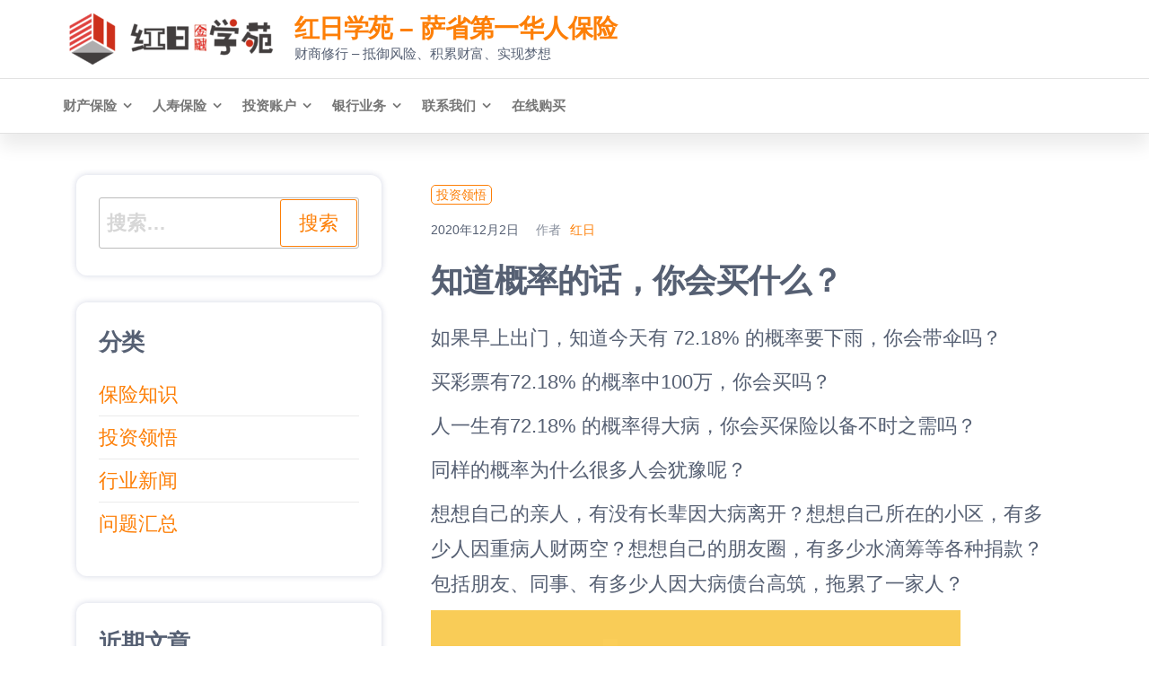

--- FILE ---
content_type: text/html; charset=UTF-8
request_url: https://www.dasedu.com/1900.html
body_size: 19209
content:
<!DOCTYPE html>
<html dir="ltr" lang="zh-Hans" prefix="og: https://ogp.me/ns#">
    <head>
        <meta charset="UTF-8">
        <meta name="viewport" content="width=device-width, initial-scale=1">
        <link rel="profile" href="http://gmpg.org/xfn/11">
        <title>知道概率的话，你会买什么？ | 红日学苑 - 萨省第一华人保险</title>
	<style>img:is([sizes="auto" i], [sizes^="auto," i]) { contain-intrinsic-size: 3000px 1500px }</style>
	
		<!-- All in One SEO 4.9.3 - aioseo.com -->
	<meta name="robots" content="max-image-preview:large" />
	<meta name="author" content="红日"/>
	<link rel="canonical" href="https://www.dasedu.com/1900.html" />
	<meta name="generator" content="All in One SEO (AIOSEO) 4.9.3" />
		<meta property="og:locale" content="zh_CN" />
		<meta property="og:site_name" content="红日学苑 - 萨省第一华人保险 | 财商修行 - 抵御风险、积累财富、实现梦想" />
		<meta property="og:type" content="article" />
		<meta property="og:title" content="知道概率的话，你会买什么？ | 红日学苑 - 萨省第一华人保险" />
		<meta property="og:url" content="https://www.dasedu.com/1900.html" />
		<meta property="og:image" content="https://www.dasedu.com/wp-content/uploads/2021/04/cropped-红日学苑-1.png" />
		<meta property="og:image:secure_url" content="https://www.dasedu.com/wp-content/uploads/2021/04/cropped-红日学苑-1.png" />
		<meta property="article:published_time" content="2020-12-02T02:19:00+00:00" />
		<meta property="article:modified_time" content="2020-11-28T02:24:56+00:00" />
		<meta name="twitter:card" content="summary" />
		<meta name="twitter:title" content="知道概率的话，你会买什么？ | 红日学苑 - 萨省第一华人保险" />
		<meta name="twitter:image" content="https://www.dasedu.com/wp-content/uploads/2021/04/cropped-红日学苑-1.png" />
		<script type="application/ld+json" class="aioseo-schema">
			{"@context":"https:\/\/schema.org","@graph":[{"@type":"Article","@id":"https:\/\/www.dasedu.com\/1900.html#article","name":"\u77e5\u9053\u6982\u7387\u7684\u8bdd\uff0c\u4f60\u4f1a\u4e70\u4ec0\u4e48\uff1f | \u7ea2\u65e5\u5b66\u82d1 - \u8428\u7701\u7b2c\u4e00\u534e\u4eba\u4fdd\u9669","headline":"\u77e5\u9053\u6982\u7387\u7684\u8bdd\uff0c\u4f60\u4f1a\u4e70\u4ec0\u4e48\uff1f","author":{"@id":"https:\/\/www.dasedu.com\/author\/administrator#author"},"publisher":{"@id":"https:\/\/www.dasedu.com\/#organization"},"image":{"@type":"ImageObject","url":"https:\/\/www.dasedu.com\/wp-content\/uploads\/2020\/11\/Critical-illness-insurance.jpg","@id":"https:\/\/www.dasedu.com\/1900.html\/#articleImage","width":590,"height":880},"datePublished":"2020-12-02T10:19:00+08:00","dateModified":"2020-11-28T10:24:56+08:00","inLanguage":"zh-CN","mainEntityOfPage":{"@id":"https:\/\/www.dasedu.com\/1900.html#webpage"},"isPartOf":{"@id":"https:\/\/www.dasedu.com\/1900.html#webpage"},"articleSection":"\u6295\u8d44\u9886\u609f"},{"@type":"BreadcrumbList","@id":"https:\/\/www.dasedu.com\/1900.html#breadcrumblist","itemListElement":[{"@type":"ListItem","@id":"https:\/\/www.dasedu.com#listItem","position":1,"name":"\u4e3b\u9801","item":"https:\/\/www.dasedu.com","nextItem":{"@type":"ListItem","@id":"https:\/\/www.dasedu.com\/category\/invest#listItem","name":"\u6295\u8d44\u9886\u609f"}},{"@type":"ListItem","@id":"https:\/\/www.dasedu.com\/category\/invest#listItem","position":2,"name":"\u6295\u8d44\u9886\u609f","item":"https:\/\/www.dasedu.com\/category\/invest","nextItem":{"@type":"ListItem","@id":"https:\/\/www.dasedu.com\/1900.html#listItem","name":"\u77e5\u9053\u6982\u7387\u7684\u8bdd\uff0c\u4f60\u4f1a\u4e70\u4ec0\u4e48\uff1f"},"previousItem":{"@type":"ListItem","@id":"https:\/\/www.dasedu.com#listItem","name":"\u4e3b\u9801"}},{"@type":"ListItem","@id":"https:\/\/www.dasedu.com\/1900.html#listItem","position":3,"name":"\u77e5\u9053\u6982\u7387\u7684\u8bdd\uff0c\u4f60\u4f1a\u4e70\u4ec0\u4e48\uff1f","previousItem":{"@type":"ListItem","@id":"https:\/\/www.dasedu.com\/category\/invest#listItem","name":"\u6295\u8d44\u9886\u609f"}}]},{"@type":"Organization","@id":"https:\/\/www.dasedu.com\/#organization","name":"\u7ea2\u65e5\u5b66\u82d1 - \u8428\u7701\u7b2c\u4e00\u534e\u4eba\u4fdd\u9669","description":"\u8d22\u5546\u4fee\u884c - \u62b5\u5fa1\u98ce\u9669\u3001\u79ef\u7d2f\u8d22\u5bcc\u3001\u5b9e\u73b0\u68a6\u60f3","url":"https:\/\/www.dasedu.com\/","logo":{"@type":"ImageObject","url":"https:\/\/www.dasedu.com\/wp-content\/uploads\/2021\/04\/cropped-\u7ea2\u65e5\u5b66\u82d1-1.png","@id":"https:\/\/www.dasedu.com\/1900.html\/#organizationLogo","width":248,"height":57},"image":{"@id":"https:\/\/www.dasedu.com\/1900.html\/#organizationLogo"}},{"@type":"Person","@id":"https:\/\/www.dasedu.com\/author\/administrator#author","url":"https:\/\/www.dasedu.com\/author\/administrator","name":"\u7ea2\u65e5","image":{"@type":"ImageObject","@id":"https:\/\/www.dasedu.com\/1900.html#authorImage","url":"https:\/\/secure.gravatar.com\/avatar\/1fcc767a5279c47a099c819300c88d4b9d6a2801585da559476f770d227f6d60?s=96&d=mm&r=g","width":96,"height":96,"caption":"\u7ea2\u65e5"}},{"@type":"WebPage","@id":"https:\/\/www.dasedu.com\/1900.html#webpage","url":"https:\/\/www.dasedu.com\/1900.html","name":"\u77e5\u9053\u6982\u7387\u7684\u8bdd\uff0c\u4f60\u4f1a\u4e70\u4ec0\u4e48\uff1f | \u7ea2\u65e5\u5b66\u82d1 - \u8428\u7701\u7b2c\u4e00\u534e\u4eba\u4fdd\u9669","inLanguage":"zh-CN","isPartOf":{"@id":"https:\/\/www.dasedu.com\/#website"},"breadcrumb":{"@id":"https:\/\/www.dasedu.com\/1900.html#breadcrumblist"},"author":{"@id":"https:\/\/www.dasedu.com\/author\/administrator#author"},"creator":{"@id":"https:\/\/www.dasedu.com\/author\/administrator#author"},"datePublished":"2020-12-02T10:19:00+08:00","dateModified":"2020-11-28T10:24:56+08:00"},{"@type":"WebSite","@id":"https:\/\/www.dasedu.com\/#website","url":"https:\/\/www.dasedu.com\/","name":"\u7ea2\u65e5\u5b66\u82d1 - \u8428\u7701\u7b2c\u4e00\u534e\u4eba\u4fdd\u9669","description":"\u8d22\u5546\u4fee\u884c - \u62b5\u5fa1\u98ce\u9669\u3001\u79ef\u7d2f\u8d22\u5bcc\u3001\u5b9e\u73b0\u68a6\u60f3","inLanguage":"zh-CN","publisher":{"@id":"https:\/\/www.dasedu.com\/#organization"}}]}
		</script>
		<!-- All in One SEO -->

<link rel='dns-prefetch' href='//www.googletagmanager.com' />
<link rel="alternate" type="application/rss+xml" title="红日学苑 - 萨省第一华人保险 &raquo; Feed" href="https://www.dasedu.com/feed" />
<link rel="alternate" type="application/rss+xml" title="红日学苑 - 萨省第一华人保险 &raquo; 评论 Feed" href="https://www.dasedu.com/comments/feed" />
<link rel="alternate" type="application/rss+xml" title="红日学苑 - 萨省第一华人保险 &raquo; 知道概率的话，你会买什么？ 评论 Feed" href="https://www.dasedu.com/1900.html/feed" />
<script type="text/javascript">
/* <![CDATA[ */
window._wpemojiSettings = {"baseUrl":"https:\/\/s.w.org\/images\/core\/emoji\/16.0.1\/72x72\/","ext":".png","svgUrl":"https:\/\/s.w.org\/images\/core\/emoji\/16.0.1\/svg\/","svgExt":".svg","source":{"concatemoji":"https:\/\/www.dasedu.com\/wp-includes\/js\/wp-emoji-release.min.js?ver=6.8.3"}};
/*! This file is auto-generated */
!function(s,n){var o,i,e;function c(e){try{var t={supportTests:e,timestamp:(new Date).valueOf()};sessionStorage.setItem(o,JSON.stringify(t))}catch(e){}}function p(e,t,n){e.clearRect(0,0,e.canvas.width,e.canvas.height),e.fillText(t,0,0);var t=new Uint32Array(e.getImageData(0,0,e.canvas.width,e.canvas.height).data),a=(e.clearRect(0,0,e.canvas.width,e.canvas.height),e.fillText(n,0,0),new Uint32Array(e.getImageData(0,0,e.canvas.width,e.canvas.height).data));return t.every(function(e,t){return e===a[t]})}function u(e,t){e.clearRect(0,0,e.canvas.width,e.canvas.height),e.fillText(t,0,0);for(var n=e.getImageData(16,16,1,1),a=0;a<n.data.length;a++)if(0!==n.data[a])return!1;return!0}function f(e,t,n,a){switch(t){case"flag":return n(e,"\ud83c\udff3\ufe0f\u200d\u26a7\ufe0f","\ud83c\udff3\ufe0f\u200b\u26a7\ufe0f")?!1:!n(e,"\ud83c\udde8\ud83c\uddf6","\ud83c\udde8\u200b\ud83c\uddf6")&&!n(e,"\ud83c\udff4\udb40\udc67\udb40\udc62\udb40\udc65\udb40\udc6e\udb40\udc67\udb40\udc7f","\ud83c\udff4\u200b\udb40\udc67\u200b\udb40\udc62\u200b\udb40\udc65\u200b\udb40\udc6e\u200b\udb40\udc67\u200b\udb40\udc7f");case"emoji":return!a(e,"\ud83e\udedf")}return!1}function g(e,t,n,a){var r="undefined"!=typeof WorkerGlobalScope&&self instanceof WorkerGlobalScope?new OffscreenCanvas(300,150):s.createElement("canvas"),o=r.getContext("2d",{willReadFrequently:!0}),i=(o.textBaseline="top",o.font="600 32px Arial",{});return e.forEach(function(e){i[e]=t(o,e,n,a)}),i}function t(e){var t=s.createElement("script");t.src=e,t.defer=!0,s.head.appendChild(t)}"undefined"!=typeof Promise&&(o="wpEmojiSettingsSupports",i=["flag","emoji"],n.supports={everything:!0,everythingExceptFlag:!0},e=new Promise(function(e){s.addEventListener("DOMContentLoaded",e,{once:!0})}),new Promise(function(t){var n=function(){try{var e=JSON.parse(sessionStorage.getItem(o));if("object"==typeof e&&"number"==typeof e.timestamp&&(new Date).valueOf()<e.timestamp+604800&&"object"==typeof e.supportTests)return e.supportTests}catch(e){}return null}();if(!n){if("undefined"!=typeof Worker&&"undefined"!=typeof OffscreenCanvas&&"undefined"!=typeof URL&&URL.createObjectURL&&"undefined"!=typeof Blob)try{var e="postMessage("+g.toString()+"("+[JSON.stringify(i),f.toString(),p.toString(),u.toString()].join(",")+"));",a=new Blob([e],{type:"text/javascript"}),r=new Worker(URL.createObjectURL(a),{name:"wpTestEmojiSupports"});return void(r.onmessage=function(e){c(n=e.data),r.terminate(),t(n)})}catch(e){}c(n=g(i,f,p,u))}t(n)}).then(function(e){for(var t in e)n.supports[t]=e[t],n.supports.everything=n.supports.everything&&n.supports[t],"flag"!==t&&(n.supports.everythingExceptFlag=n.supports.everythingExceptFlag&&n.supports[t]);n.supports.everythingExceptFlag=n.supports.everythingExceptFlag&&!n.supports.flag,n.DOMReady=!1,n.readyCallback=function(){n.DOMReady=!0}}).then(function(){return e}).then(function(){var e;n.supports.everything||(n.readyCallback(),(e=n.source||{}).concatemoji?t(e.concatemoji):e.wpemoji&&e.twemoji&&(t(e.twemoji),t(e.wpemoji)))}))}((window,document),window._wpemojiSettings);
/* ]]> */
</script>

<style id='wp-emoji-styles-inline-css' type='text/css'>

	img.wp-smiley, img.emoji {
		display: inline !important;
		border: none !important;
		box-shadow: none !important;
		height: 1em !important;
		width: 1em !important;
		margin: 0 0.07em !important;
		vertical-align: -0.1em !important;
		background: none !important;
		padding: 0 !important;
	}
</style>
<link rel='stylesheet' id='wp-block-library-css' href='https://www.dasedu.com/wp-includes/css/dist/block-library/style.min.css?ver=6.8.3' type='text/css' media='all' />
<style id='classic-theme-styles-inline-css' type='text/css'>
/*! This file is auto-generated */
.wp-block-button__link{color:#fff;background-color:#32373c;border-radius:9999px;box-shadow:none;text-decoration:none;padding:calc(.667em + 2px) calc(1.333em + 2px);font-size:1.125em}.wp-block-file__button{background:#32373c;color:#fff;text-decoration:none}
</style>
<link rel='stylesheet' id='aioseo/css/src/vue/standalone/blocks/table-of-contents/global.scss-css' href='https://www.dasedu.com/wp-content/plugins/all-in-one-seo-pack/dist/Lite/assets/css/table-of-contents/global.e90f6d47.css?ver=4.9.3' type='text/css' media='all' />
<style id='global-styles-inline-css' type='text/css'>
:root{--wp--preset--aspect-ratio--square: 1;--wp--preset--aspect-ratio--4-3: 4/3;--wp--preset--aspect-ratio--3-4: 3/4;--wp--preset--aspect-ratio--3-2: 3/2;--wp--preset--aspect-ratio--2-3: 2/3;--wp--preset--aspect-ratio--16-9: 16/9;--wp--preset--aspect-ratio--9-16: 9/16;--wp--preset--color--black: #000000;--wp--preset--color--cyan-bluish-gray: #abb8c3;--wp--preset--color--white: #ffffff;--wp--preset--color--pale-pink: #f78da7;--wp--preset--color--vivid-red: #cf2e2e;--wp--preset--color--luminous-vivid-orange: #ff6900;--wp--preset--color--luminous-vivid-amber: #fcb900;--wp--preset--color--light-green-cyan: #7bdcb5;--wp--preset--color--vivid-green-cyan: #00d084;--wp--preset--color--pale-cyan-blue: #8ed1fc;--wp--preset--color--vivid-cyan-blue: #0693e3;--wp--preset--color--vivid-purple: #9b51e0;--wp--preset--gradient--vivid-cyan-blue-to-vivid-purple: linear-gradient(135deg,rgba(6,147,227,1) 0%,rgb(155,81,224) 100%);--wp--preset--gradient--light-green-cyan-to-vivid-green-cyan: linear-gradient(135deg,rgb(122,220,180) 0%,rgb(0,208,130) 100%);--wp--preset--gradient--luminous-vivid-amber-to-luminous-vivid-orange: linear-gradient(135deg,rgba(252,185,0,1) 0%,rgba(255,105,0,1) 100%);--wp--preset--gradient--luminous-vivid-orange-to-vivid-red: linear-gradient(135deg,rgba(255,105,0,1) 0%,rgb(207,46,46) 100%);--wp--preset--gradient--very-light-gray-to-cyan-bluish-gray: linear-gradient(135deg,rgb(238,238,238) 0%,rgb(169,184,195) 100%);--wp--preset--gradient--cool-to-warm-spectrum: linear-gradient(135deg,rgb(74,234,220) 0%,rgb(151,120,209) 20%,rgb(207,42,186) 40%,rgb(238,44,130) 60%,rgb(251,105,98) 80%,rgb(254,248,76) 100%);--wp--preset--gradient--blush-light-purple: linear-gradient(135deg,rgb(255,206,236) 0%,rgb(152,150,240) 100%);--wp--preset--gradient--blush-bordeaux: linear-gradient(135deg,rgb(254,205,165) 0%,rgb(254,45,45) 50%,rgb(107,0,62) 100%);--wp--preset--gradient--luminous-dusk: linear-gradient(135deg,rgb(255,203,112) 0%,rgb(199,81,192) 50%,rgb(65,88,208) 100%);--wp--preset--gradient--pale-ocean: linear-gradient(135deg,rgb(255,245,203) 0%,rgb(182,227,212) 50%,rgb(51,167,181) 100%);--wp--preset--gradient--electric-grass: linear-gradient(135deg,rgb(202,248,128) 0%,rgb(113,206,126) 100%);--wp--preset--gradient--midnight: linear-gradient(135deg,rgb(2,3,129) 0%,rgb(40,116,252) 100%);--wp--preset--font-size--small: 13px;--wp--preset--font-size--medium: 20px;--wp--preset--font-size--large: 36px;--wp--preset--font-size--x-large: 42px;--wp--preset--spacing--20: 0.44rem;--wp--preset--spacing--30: 0.67rem;--wp--preset--spacing--40: 1rem;--wp--preset--spacing--50: 1.5rem;--wp--preset--spacing--60: 2.25rem;--wp--preset--spacing--70: 3.38rem;--wp--preset--spacing--80: 5.06rem;--wp--preset--shadow--natural: 6px 6px 9px rgba(0, 0, 0, 0.2);--wp--preset--shadow--deep: 12px 12px 50px rgba(0, 0, 0, 0.4);--wp--preset--shadow--sharp: 6px 6px 0px rgba(0, 0, 0, 0.2);--wp--preset--shadow--outlined: 6px 6px 0px -3px rgba(255, 255, 255, 1), 6px 6px rgba(0, 0, 0, 1);--wp--preset--shadow--crisp: 6px 6px 0px rgba(0, 0, 0, 1);}:where(.is-layout-flex){gap: 0.5em;}:where(.is-layout-grid){gap: 0.5em;}body .is-layout-flex{display: flex;}.is-layout-flex{flex-wrap: wrap;align-items: center;}.is-layout-flex > :is(*, div){margin: 0;}body .is-layout-grid{display: grid;}.is-layout-grid > :is(*, div){margin: 0;}:where(.wp-block-columns.is-layout-flex){gap: 2em;}:where(.wp-block-columns.is-layout-grid){gap: 2em;}:where(.wp-block-post-template.is-layout-flex){gap: 1.25em;}:where(.wp-block-post-template.is-layout-grid){gap: 1.25em;}.has-black-color{color: var(--wp--preset--color--black) !important;}.has-cyan-bluish-gray-color{color: var(--wp--preset--color--cyan-bluish-gray) !important;}.has-white-color{color: var(--wp--preset--color--white) !important;}.has-pale-pink-color{color: var(--wp--preset--color--pale-pink) !important;}.has-vivid-red-color{color: var(--wp--preset--color--vivid-red) !important;}.has-luminous-vivid-orange-color{color: var(--wp--preset--color--luminous-vivid-orange) !important;}.has-luminous-vivid-amber-color{color: var(--wp--preset--color--luminous-vivid-amber) !important;}.has-light-green-cyan-color{color: var(--wp--preset--color--light-green-cyan) !important;}.has-vivid-green-cyan-color{color: var(--wp--preset--color--vivid-green-cyan) !important;}.has-pale-cyan-blue-color{color: var(--wp--preset--color--pale-cyan-blue) !important;}.has-vivid-cyan-blue-color{color: var(--wp--preset--color--vivid-cyan-blue) !important;}.has-vivid-purple-color{color: var(--wp--preset--color--vivid-purple) !important;}.has-black-background-color{background-color: var(--wp--preset--color--black) !important;}.has-cyan-bluish-gray-background-color{background-color: var(--wp--preset--color--cyan-bluish-gray) !important;}.has-white-background-color{background-color: var(--wp--preset--color--white) !important;}.has-pale-pink-background-color{background-color: var(--wp--preset--color--pale-pink) !important;}.has-vivid-red-background-color{background-color: var(--wp--preset--color--vivid-red) !important;}.has-luminous-vivid-orange-background-color{background-color: var(--wp--preset--color--luminous-vivid-orange) !important;}.has-luminous-vivid-amber-background-color{background-color: var(--wp--preset--color--luminous-vivid-amber) !important;}.has-light-green-cyan-background-color{background-color: var(--wp--preset--color--light-green-cyan) !important;}.has-vivid-green-cyan-background-color{background-color: var(--wp--preset--color--vivid-green-cyan) !important;}.has-pale-cyan-blue-background-color{background-color: var(--wp--preset--color--pale-cyan-blue) !important;}.has-vivid-cyan-blue-background-color{background-color: var(--wp--preset--color--vivid-cyan-blue) !important;}.has-vivid-purple-background-color{background-color: var(--wp--preset--color--vivid-purple) !important;}.has-black-border-color{border-color: var(--wp--preset--color--black) !important;}.has-cyan-bluish-gray-border-color{border-color: var(--wp--preset--color--cyan-bluish-gray) !important;}.has-white-border-color{border-color: var(--wp--preset--color--white) !important;}.has-pale-pink-border-color{border-color: var(--wp--preset--color--pale-pink) !important;}.has-vivid-red-border-color{border-color: var(--wp--preset--color--vivid-red) !important;}.has-luminous-vivid-orange-border-color{border-color: var(--wp--preset--color--luminous-vivid-orange) !important;}.has-luminous-vivid-amber-border-color{border-color: var(--wp--preset--color--luminous-vivid-amber) !important;}.has-light-green-cyan-border-color{border-color: var(--wp--preset--color--light-green-cyan) !important;}.has-vivid-green-cyan-border-color{border-color: var(--wp--preset--color--vivid-green-cyan) !important;}.has-pale-cyan-blue-border-color{border-color: var(--wp--preset--color--pale-cyan-blue) !important;}.has-vivid-cyan-blue-border-color{border-color: var(--wp--preset--color--vivid-cyan-blue) !important;}.has-vivid-purple-border-color{border-color: var(--wp--preset--color--vivid-purple) !important;}.has-vivid-cyan-blue-to-vivid-purple-gradient-background{background: var(--wp--preset--gradient--vivid-cyan-blue-to-vivid-purple) !important;}.has-light-green-cyan-to-vivid-green-cyan-gradient-background{background: var(--wp--preset--gradient--light-green-cyan-to-vivid-green-cyan) !important;}.has-luminous-vivid-amber-to-luminous-vivid-orange-gradient-background{background: var(--wp--preset--gradient--luminous-vivid-amber-to-luminous-vivid-orange) !important;}.has-luminous-vivid-orange-to-vivid-red-gradient-background{background: var(--wp--preset--gradient--luminous-vivid-orange-to-vivid-red) !important;}.has-very-light-gray-to-cyan-bluish-gray-gradient-background{background: var(--wp--preset--gradient--very-light-gray-to-cyan-bluish-gray) !important;}.has-cool-to-warm-spectrum-gradient-background{background: var(--wp--preset--gradient--cool-to-warm-spectrum) !important;}.has-blush-light-purple-gradient-background{background: var(--wp--preset--gradient--blush-light-purple) !important;}.has-blush-bordeaux-gradient-background{background: var(--wp--preset--gradient--blush-bordeaux) !important;}.has-luminous-dusk-gradient-background{background: var(--wp--preset--gradient--luminous-dusk) !important;}.has-pale-ocean-gradient-background{background: var(--wp--preset--gradient--pale-ocean) !important;}.has-electric-grass-gradient-background{background: var(--wp--preset--gradient--electric-grass) !important;}.has-midnight-gradient-background{background: var(--wp--preset--gradient--midnight) !important;}.has-small-font-size{font-size: var(--wp--preset--font-size--small) !important;}.has-medium-font-size{font-size: var(--wp--preset--font-size--medium) !important;}.has-large-font-size{font-size: var(--wp--preset--font-size--large) !important;}.has-x-large-font-size{font-size: var(--wp--preset--font-size--x-large) !important;}
:where(.wp-block-post-template.is-layout-flex){gap: 1.25em;}:where(.wp-block-post-template.is-layout-grid){gap: 1.25em;}
:where(.wp-block-columns.is-layout-flex){gap: 2em;}:where(.wp-block-columns.is-layout-grid){gap: 2em;}
:root :where(.wp-block-pullquote){font-size: 1.5em;line-height: 1.6;}
</style>
<link rel='stylesheet' id='contact-form-7-css' href='https://www.dasedu.com/wp-content/plugins/contact-form-7/includes/css/styles.css?ver=5.6.3' type='text/css' media='all' />
<link rel='stylesheet' id='popularis-extra-css' href='https://www.dasedu.com/wp-content/plugins/popularis-extra/assets/css/style.css?ver=1.2.0' type='text/css' media='all' />
<link rel='stylesheet' id='bootstrap-css' href='https://www.dasedu.com/wp-content/themes/popularis/assets/css/bootstrap.css?ver=3.3.7' type='text/css' media='all' />
<link rel='stylesheet' id='popularis-stylesheet-css' href='https://www.dasedu.com/wp-content/themes/popularis/style.css?ver=6.8.3' type='text/css' media='all' />
<link rel='stylesheet' id='popularis-business-css' href='https://www.dasedu.com/wp-content/themes/popularis-business/style.css?ver=1.0.3' type='text/css' media='all' />
<link rel='stylesheet' id='mmenu-light-css' href='https://www.dasedu.com/wp-content/themes/popularis/assets/css/mmenu-light.css?ver=1.1' type='text/css' media='all' />
<link rel='stylesheet' id='font-awesome-css' href='https://www.dasedu.com/wp-content/plugins/elementor/assets/lib/font-awesome/css/font-awesome.min.css?ver=4.7.0' type='text/css' media='all' />
<script type="text/javascript" src="https://www.dasedu.com/wp-includes/js/jquery/jquery.min.js?ver=3.7.1" id="jquery-core-js"></script>
<script type="text/javascript" src="https://www.dasedu.com/wp-includes/js/jquery/jquery-migrate.min.js?ver=3.4.1" id="jquery-migrate-js"></script>
<link rel="https://api.w.org/" href="https://www.dasedu.com/wp-json/" /><link rel="alternate" title="JSON" type="application/json" href="https://www.dasedu.com/wp-json/wp/v2/posts/1900" /><link rel="EditURI" type="application/rsd+xml" title="RSD" href="https://www.dasedu.com/xmlrpc.php?rsd" />
<meta name="generator" content="WordPress 6.8.3" />
<link rel='shortlink' href='https://www.dasedu.com/?p=1900' />
<link rel="alternate" title="oEmbed (JSON)" type="application/json+oembed" href="https://www.dasedu.com/wp-json/oembed/1.0/embed?url=https%3A%2F%2Fwww.dasedu.com%2F1900.html" />
<link rel="alternate" title="oEmbed (XML)" type="text/xml+oembed" href="https://www.dasedu.com/wp-json/oembed/1.0/embed?url=https%3A%2F%2Fwww.dasedu.com%2F1900.html&#038;format=xml" />
<meta name="generator" content="Site Kit by Google 1.170.0" /><link rel="pingback" href="https://www.dasedu.com/xmlrpc.php">
<meta name="generator" content="Elementor 3.34.2; features: e_font_icon_svg, additional_custom_breakpoints; settings: css_print_method-external, google_font-enabled, font_display-auto">
			<style>
				.e-con.e-parent:nth-of-type(n+4):not(.e-lazyloaded):not(.e-no-lazyload),
				.e-con.e-parent:nth-of-type(n+4):not(.e-lazyloaded):not(.e-no-lazyload) * {
					background-image: none !important;
				}
				@media screen and (max-height: 1024px) {
					.e-con.e-parent:nth-of-type(n+3):not(.e-lazyloaded):not(.e-no-lazyload),
					.e-con.e-parent:nth-of-type(n+3):not(.e-lazyloaded):not(.e-no-lazyload) * {
						background-image: none !important;
					}
				}
				@media screen and (max-height: 640px) {
					.e-con.e-parent:nth-of-type(n+2):not(.e-lazyloaded):not(.e-no-lazyload),
					.e-con.e-parent:nth-of-type(n+2):not(.e-lazyloaded):not(.e-no-lazyload) * {
						background-image: none !important;
					}
				}
			</style>
			<link rel="icon" href="https://www.dasedu.com/wp-content/uploads/2020/10/cropped-Icon-32x32.png" sizes="32x32" />
<link rel="icon" href="https://www.dasedu.com/wp-content/uploads/2020/10/cropped-Icon-192x192.png" sizes="192x192" />
<link rel="apple-touch-icon" href="https://www.dasedu.com/wp-content/uploads/2020/10/cropped-Icon-180x180.png" />
<meta name="msapplication-TileImage" content="https://www.dasedu.com/wp-content/uploads/2020/10/cropped-Icon-270x270.png" />
		<style type="text/css" id="wp-custom-css">
			.header-part h4 {
    margin-bottom: 0;
}
.header-part a.wp-block-button__link {
    padding: 5px 20px;
}		</style>
		    </head>
    <body id="blog" class="wp-singular post-template-default single single-post postid-1900 single-format-standard wp-custom-logo wp-theme-popularis wp-child-theme-popularis-business elementor-default elementor-kit-2018">
        <a class="skip-link screen-reader-text" href="#site-content">前往内容</a>        <div class="page-wrap">
                        <div class="header-part">
    <div class="container">
        <div class="site-heading navbar-brand col-md-12" >
            <div class="site-branding-logo">
                <a href="https://www.dasedu.com/" class="custom-logo-link" rel="home"><img width="248" height="57" src="https://www.dasedu.com/wp-content/uploads/2021/04/cropped-红日学苑-1.png" class="custom-logo" alt="红日学苑 &#8211; 萨省第一华人保险" decoding="async" /></a>            </div>
            <div class="site-branding-text">
                                    <p class="site-title"><a href="https://www.dasedu.com/" rel="home">红日学苑 &#8211; 萨省第一华人保险</a></p>
                
                                    <p class="site-description">
                        财商修行 &#8211; 抵御风险、积累财富、实现梦想                    </p>
                            </div><!-- .site-branding-text -->
        </div>

            </div>
</div>    
 
<div class="main-menu">
    <nav id="site-navigation" class="navbar navbar-default">     
        <div class="container">   
            <div class="navbar-header">
                
                                                            <a href="#my-menu" id="main-menu-panel" class="open-panel visible-xs" data-panel="main-menu-panel">
                        <i class="fa fa-bars" aria-hidden="true"></i>
                    </a>
                            </div>
            <nav id="my-menu" class="menu-container"><ul id="menu-%e4%b8%bb%e8%8f%9c%e5%8d%95" class="nav navbar-nav navbar-left"><li itemscope="itemscope" itemtype="https://www.schema.org/SiteNavigationElement" id="menu-item-1995" class="menu-item menu-item-type-post_type menu-item-object-page menu-item-has-children dropdown menu-item-1995 nav-item"><a title="财产保险" href="https://www.dasedu.com/general-insurance" data-toggle="dropdown" aria-haspopup="true" aria-expanded="false" class="dropdown-toggle nav-link" id="menu-item-dropdown-1995">财产保险</a>
<ul class="dropdown-menu" aria-labelledby="menu-item-dropdown-1995" role="menu">
	<li itemscope="itemscope" itemtype="https://www.schema.org/SiteNavigationElement" id="menu-item-1996" class="menu-item menu-item-type-post_type menu-item-object-page menu-item-1996 nav-item"><a title="SGI汽车保险" href="https://www.dasedu.com/general-insurance/sgi-auto" class="dropdown-item">SGI汽车保险</a></li>
	<li itemscope="itemscope" itemtype="https://www.schema.org/SiteNavigationElement" id="menu-item-1997" class="menu-item menu-item-type-post_type menu-item-object-page menu-item-1997 nav-item"><a title="SGI房屋保险" href="https://www.dasedu.com/general-insurance/sgi-insurance" class="dropdown-item">SGI房屋保险</a></li>
</ul>
</li>
<li itemscope="itemscope" itemtype="https://www.schema.org/SiteNavigationElement" id="menu-item-1998" class="menu-item menu-item-type-post_type menu-item-object-page menu-item-has-children dropdown menu-item-1998 nav-item"><a title="人寿保险" href="https://www.dasedu.com/life-insurance" data-toggle="dropdown" aria-haspopup="true" aria-expanded="false" class="dropdown-toggle nav-link" id="menu-item-dropdown-1998">人寿保险</a>
<ul class="dropdown-menu" aria-labelledby="menu-item-dropdown-1998" role="menu">
	<li itemscope="itemscope" itemtype="https://www.schema.org/SiteNavigationElement" id="menu-item-2243" class="menu-item menu-item-type-post_type menu-item-object-page menu-item-2243 nav-item"><a title="life-insurance 人寿保险" href="https://www.dasedu.com/life-insurance" class="dropdown-item">life-insurance 人寿保险</a></li>
	<li itemscope="itemscope" itemtype="https://www.schema.org/SiteNavigationElement" id="menu-item-1999" class="menu-item menu-item-type-post_type menu-item-object-page menu-item-1999 nav-item"><a title="旅游保险" href="https://www.dasedu.com/life-insurance/health-insurance" class="dropdown-item">旅游保险</a></li>
	<li itemscope="itemscope" itemtype="https://www.schema.org/SiteNavigationElement" id="menu-item-2152" class="menu-item menu-item-type-post_type menu-item-object-page menu-item-has-children dropdown menu-item-2152 nav-item"><a title="健康保险 Health insurance" href="https://www.dasedu.com/life-insurance/health-insurance-2" class="dropdown-item">健康保险 Health insurance</a>
	<ul class="dropdown-menu" aria-labelledby="menu-item-dropdown-1998" role="menu">
		<li itemscope="itemscope" itemtype="https://www.schema.org/SiteNavigationElement" id="menu-item-2153" class="menu-item menu-item-type-post_type menu-item-object-page menu-item-2153 nav-item"><a title="伤残保险 Personal Accident Disability Insurance" href="https://www.dasedu.com/life-insurance/health-insurance-2/personal-accident-disability-insurance" class="dropdown-item">伤残保险 Personal Accident Disability Insurance</a></li>
		<li itemscope="itemscope" itemtype="https://www.schema.org/SiteNavigationElement" id="menu-item-2154" class="menu-item menu-item-type-post_type menu-item-object-page menu-item-2154 nav-item"><a title="按揭保障保险 Mortgage protection insurance" href="https://www.dasedu.com/life-insurance/%e6%8c%89%e6%8f%ad%e4%bf%9d%e9%9a%9c%e4%bf%9d%e9%99%a9-mortgage-protection-insurance" class="dropdown-item">按揭保障保险 Mortgage protection insurance</a></li>
		<li itemscope="itemscope" itemtype="https://www.schema.org/SiteNavigationElement" id="menu-item-2000" class="menu-item menu-item-type-post_type menu-item-object-page menu-item-2000 nav-item"><a title="重病保险 Critical Illness insurance" href="https://www.dasedu.com/life-insurance/health-insurance-2/critical-illness" class="dropdown-item">重病保险 Critical Illness insurance</a></li>
	</ul>
</li>
	<li itemscope="itemscope" itemtype="https://www.schema.org/SiteNavigationElement" id="menu-item-2001" class="menu-item menu-item-type-post_type menu-item-object-page menu-item-2001 nav-item"><a title="个人及团体保险" href="https://www.dasedu.com/life-insurance/gms-insurance" class="dropdown-item">个人及团体保险</a></li>
</ul>
</li>
<li itemscope="itemscope" itemtype="https://www.schema.org/SiteNavigationElement" id="menu-item-2007" class="menu-item menu-item-type-post_type menu-item-object-page menu-item-has-children dropdown menu-item-2007 nav-item"><a title="投资账户" href="https://www.dasedu.com/seg-fund" data-toggle="dropdown" aria-haspopup="true" aria-expanded="false" class="dropdown-toggle nav-link" id="menu-item-dropdown-2007">投资账户</a>
<ul class="dropdown-menu" aria-labelledby="menu-item-dropdown-2007" role="menu">
	<li itemscope="itemscope" itemtype="https://www.schema.org/SiteNavigationElement" id="menu-item-2071" class="menu-item menu-item-type-post_type menu-item-object-page menu-item-2071 nav-item"><a title="教育基金" href="https://www.dasedu.com/seg-fund/resp" class="dropdown-item">教育基金</a></li>
	<li itemscope="itemscope" itemtype="https://www.schema.org/SiteNavigationElement" id="menu-item-2157" class="menu-item menu-item-type-post_type menu-item-object-post menu-item-2157 nav-item"><a title="注册养老退休计划(RRSP)" href="https://www.dasedu.com/2146.html" class="dropdown-item">注册养老退休计划(RRSP)</a></li>
	<li itemscope="itemscope" itemtype="https://www.schema.org/SiteNavigationElement" id="menu-item-2158" class="menu-item menu-item-type-post_type menu-item-object-post menu-item-2158 nav-item"><a title="了解免税储蓄账户及其运用" href="https://www.dasedu.com/1945.html" class="dropdown-item">了解免税储蓄账户及其运用</a></li>
	<li itemscope="itemscope" itemtype="https://www.schema.org/SiteNavigationElement" id="menu-item-2159" class="menu-item menu-item-type-post_type menu-item-object-page menu-item-2159 nav-item"><a title="教育基金" href="https://www.dasedu.com/seg-fund/resp" class="dropdown-item">教育基金</a></li>
</ul>
</li>
<li itemscope="itemscope" itemtype="https://www.schema.org/SiteNavigationElement" id="menu-item-2008" class="menu-item menu-item-type-post_type menu-item-object-page menu-item-has-children dropdown menu-item-2008 nav-item"><a title="银行业务" href="https://www.dasedu.com/banking" data-toggle="dropdown" aria-haspopup="true" aria-expanded="false" class="dropdown-toggle nav-link" id="menu-item-dropdown-2008">银行业务</a>
<ul class="dropdown-menu" aria-labelledby="menu-item-dropdown-2008" role="menu">
	<li itemscope="itemscope" itemtype="https://www.schema.org/SiteNavigationElement" id="menu-item-2155" class="menu-item menu-item-type-post_type menu-item-object-page menu-item-2155 nav-item"><a title="银行账户" href="https://www.dasedu.com/banking/bank-account" class="dropdown-item">银行账户</a></li>
</ul>
</li>
<li itemscope="itemscope" itemtype="https://www.schema.org/SiteNavigationElement" id="menu-item-2002" class="menu-item menu-item-type-post_type menu-item-object-page menu-item-has-children dropdown menu-item-2002 nav-item"><a title="联系我们" href="https://www.dasedu.com/contact-us" data-toggle="dropdown" aria-haspopup="true" aria-expanded="false" class="dropdown-toggle nav-link" id="menu-item-dropdown-2002">联系我们</a>
<ul class="dropdown-menu" aria-labelledby="menu-item-dropdown-2002" role="menu">
	<li itemscope="itemscope" itemtype="https://www.schema.org/SiteNavigationElement" id="menu-item-2004" class="menu-item menu-item-type-post_type menu-item-object-page menu-item-2004 nav-item"><a title="Henry Li" href="https://www.dasedu.com/contact-us/henry-li" class="dropdown-item">Henry Li</a></li>
</ul>
</li>
<li itemscope="itemscope" itemtype="https://www.schema.org/SiteNavigationElement" id="menu-item-2519" class="menu-item menu-item-type-post_type menu-item-object-page menu-item-2519 nav-item"><a title="在线购买" href="https://www.dasedu.com/buyonline" class="nav-link">在线购买</a></li>
</ul></nav>        </div>
            </nav> 
</div>
<div id="site-content" class="container main-container" role="main">
	<div class="page-area">
			 

<!-- start content container -->
<div class="row">
    <div class="news-thumb col-md-12">
            </div>
    <article class="col-md-8 col-md-push-4">
                                 
                <div class="post-1900 post type-post status-publish format-standard hentry category-invest">
                    <div class="single-head">
                        <div class="cats-tags"><div class="cat-links"><a href="https://www.dasedu.com/category/invest">投资领悟</a></div></div>                        <span class="posted-date">
                            2020年12月2日                        </span>
                                <span class="author-meta">
            <span class="author-meta-by">作者</span>
            <a href="https://www.dasedu.com/author/administrator">
                红日            </a>
        </span>
                                <h1 class="single-title">知道概率的话，你会买什么？</h1>                    </div>
                    <div class="single-content">
                        <div class="single-entry-summary">
                             
                            
<p>如果早上出门，知道今天有 72.18% 的概率要下雨，你会带伞吗？ </p>



<p>买彩票有72.18% 的概率中100万，你会买吗？</p>



<p>人一生有72.18% 的概率得大病，你会买保险以备不时之需吗？</p>



<p>同样的概率为什么很多人会犹豫呢？</p>



<p>想想自己的亲人，有没有长辈因大病离开？想想自己所在的小区，有多少人因重病人财两空？想想自己的朋友圈，有多少水滴筹等各种捐款？包括朋友、同事、有多少人因大病债台高筑，拖累了一家人？ </p>



<figure class="wp-block-image size-large"><img fetchpriority="high" decoding="async" width="590" height="880" src="https://www.dasedu.com/wp-content/uploads/2020/11/Critical-illness-insurance.jpg" alt="" class="wp-image-1901" srcset="https://www.dasedu.com/wp-content/uploads/2020/11/Critical-illness-insurance.jpg 590w, https://www.dasedu.com/wp-content/uploads/2020/11/Critical-illness-insurance-201x300.jpg 201w" sizes="(max-width: 590px) 100vw, 590px" /></figure>



<p>最深情的告白不是用鲜花承诺，而是一生的保障！<br>有了爱，有了保障，生活会更美好；有了爱的承诺，我们的生活会更灿烂。</p>
                             
                        </div>
                                                <div class="cats-tags"></div>                    </div>
                    
	<nav class="navigation post-navigation" aria-label="文章">
		<h2 class="screen-reader-text">文章导航</h2>
		<div class="nav-links"><div class="nav-previous"><a href="https://www.dasedu.com/1912.html" rel="prev"><span class="screen-reader-text">上一篇文章</span><span aria-hidden="true" class="nav-subtitle">上一篇</span> <span class="nav-title"><span class="nav-title-icon-wrapper"><i class="fa fa-angle-double-left" aria-hidden="true"></i></span>Manulife One：宏利最神秘的房贷理财工具</span></a></div><div class="nav-next"><a href="https://www.dasedu.com/1915.html" rel="next"><span class="screen-reader-text">下一篇文章</span><span aria-hidden="true" class="nav-subtitle">下一个</span> <span class="nav-title">又到一年过年时 教育基金存储倒计时<span class="nav-title-icon-wrapper"><i class="fa fa-angle-double-right" aria-hidden="true"></i></span></span></a></div></div>
	</nav>                                            <div class="single-footer row">
                            <div class="col-md-12">
                                <div class="postauthor-container">			  
                                    <div class="postauthor-title">
                                                                                    <div class="about-author-avatar">
                                                <img alt='' src='https://secure.gravatar.com/avatar/1fcc767a5279c47a099c819300c88d4b9d6a2801585da559476f770d227f6d60?s=48&#038;d=mm&#038;r=g' srcset='https://secure.gravatar.com/avatar/1fcc767a5279c47a099c819300c88d4b9d6a2801585da559476f770d227f6d60?s=96&#038;d=mm&#038;r=g 2x' class='avatar avatar-48 photo' height='48' width='48' decoding='async'/>                                            </div>
                                                                                <h4 class="about">
                                            关于作者                                        </h4>
                                        <div class="author-link">
                                            <span class="fn">
                                                <a href="https://www.dasedu.com/author/administrator" title="由 红日 发布" rel="author">红日</a>                                            </span>
                                        </div> 				
                                    </div>        	
                                    <div class="postauthor-content">	             						           
                                        <p>
                                            我是居住在萨省里贾纳的Henry  
主要从事移民 和 保险 相关业务                                        </p>					
                                    </div>	 		
                                </div>
                            </div>
                            <div class="col-md-12">
                                
<div id="disqus_thread"></div>
 
                            </div>
                        </div>
                                    </div>        
                    
            
    </article> 
        <aside id="sidebar" class="col-md-4 col-md-pull-8">
        <div id="search-5" class="widget widget_search"><form role="search" method="get" class="search-form" action="https://www.dasedu.com/">
				<label>
					<span class="screen-reader-text">搜索：</span>
					<input type="search" class="search-field" placeholder="搜索&hellip;" value="" name="s" />
				</label>
				<input type="submit" class="search-submit" value="搜索" />
			</form></div><div id="categories-7" class="widget widget_categories"><div class="widget-title"><h3>分类</h3></div>
			<ul>
					<li class="cat-item cat-item-41"><a href="https://www.dasedu.com/category/insurance">保险知识</a>
</li>
	<li class="cat-item cat-item-1"><a href="https://www.dasedu.com/category/invest">投资领悟</a>
</li>
	<li class="cat-item cat-item-4"><a href="https://www.dasedu.com/category/news">行业新闻</a>
</li>
	<li class="cat-item cat-item-34"><a href="https://www.dasedu.com/category/qna">问题汇总</a>
</li>
			</ul>

			</div>
		<div id="recent-posts-7" class="widget widget_recent_entries">
		<div class="widget-title"><h3>近期文章</h3></div>
		<ul>
											<li>
					<a href="https://www.dasedu.com/2974.html">阿尔伯塔汽车保险业亏损12亿加元　赔付超保费18%　市场退场担忧加剧</a>
									</li>
											<li>
					<a href="https://www.dasedu.com/2970.html">收藏车保险不能“走过场”：NFP 加拿大专家提醒经纪人三大关键核查清单</a>
									</li>
											<li>
					<a href="https://www.dasedu.com/2966.html">CRA警告：重大疾病保险被用于激进避税方案</a>
									</li>
											<li>
					<a href="https://www.dasedu.com/2961.html">加拿大房屋保险市场结构性承压：灾害损失翻倍、保费大幅上涨</a>
									</li>
											<li>
					<a href="https://www.dasedu.com/2956.html">加拿大联邦预算案险过关，对保险业意味着什么？</a>
									</li>
											<li>
					<a href="https://www.dasedu.com/2952.html">面对极端冬季气候，多数加国驾驶者仍优先采用冬季轮胎以降低行车风险与保险成本</a>
									</li>
											<li>
					<a href="https://www.dasedu.com/2947.html">Trufla推出革命性平台truMarket：引领保险经纪业迈向智能化新时代</a>
									</li>
											<li>
					<a href="https://www.dasedu.com/2944.html">加拿大中小企业网络安全准备不足：仅一成两投保独立网络险</a>
									</li>
											<li>
					<a href="https://www.dasedu.com/2939.html">Allianz拓展远程医疗服务 为加拿大全球旅客打造无忧就医体验</a>
									</li>
											<li>
					<a href="https://www.dasedu.com/2936.html">阿尔伯塔冰雹险承压：监管调查显示“韧性优先”，但覆盖缺口引担忧</a>
									</li>
											<li>
					<a href="https://www.dasedu.com/2932.html">安省保险业合作推出统一汽车改革培训课程</a>
									</li>
											<li>
					<a href="https://www.dasedu.com/2928.html">保险业警示：学生租房保险投保率偏低，恐面临巨额风险缺口</a>
									</li>
											<li>
					<a href="https://www.dasedu.com/2923.html">卡尔加里冰雹风暴再袭：保险损失达9200万美元</a>
									</li>
											<li>
					<a href="https://www.dasedu.com/2919.html">加拿大夏季自行车盗窃激增138% 高端自行车保险保障存缺口</a>
									</li>
											<li>
					<a href="https://www.dasedu.com/2914.html">加美汽车防盗标准有望提前落地，为车主和保险业带来利好</a>
									</li>
											<li>
					<a href="https://www.dasedu.com/2908.html">加拿大商业保险费率连续六个季度下降，Q2同比降幅达4%</a>
									</li>
											<li>
					<a href="https://www.dasedu.com/2902.html">加拿大宠物保险市场持续增长，但覆盖率仍偏低：报告</a>
									</li>
											<li>
					<a href="https://www.dasedu.com/2897.html">加国人误以为国内旅游无需保险：CAA调查揭示风险认知差距</a>
									</li>
											<li>
					<a href="https://www.dasedu.com/2891.html">加拿大保险局提醒：夏季来临，居民应注意家居保险风险</a>
									</li>
											<li>
					<a href="https://www.dasedu.com/2886.html">电动汽车保险日益复杂：维修成本攀升，风险模式变化迫使保险业重塑承保方式</a>
									</li>
											<li>
					<a href="https://www.dasedu.com/2883.html">大多伦多地区居民对汽车盗窃感到担忧 尽管理赔数量有所下降</a>
									</li>
											<li>
					<a href="https://www.dasedu.com/2877.html">加拿大保险局在萨斯喀彻温省启动社区援助计划 应对森林火灾影响</a>
									</li>
											<li>
					<a href="https://www.dasedu.com/2874.html">加拿大保险局启动虚拟援助平台，协助曼尼托巴省野火受灾居民</a>
									</li>
											<li>
					<a href="https://www.dasedu.com/2869.html">房东请注意：出租房屋前须更新保险 保险局提醒风险责任须知</a>
									</li>
											<li>
					<a href="https://www.dasedu.com/2865.html">维多利亚日临近，加拿大保险局提醒民众注意出行与居家安全</a>
									</li>
											<li>
					<a href="https://www.dasedu.com/2862.html">永明金融发布最新业绩：市场收益与保险业务增长推动利润上升</a>
									</li>
											<li>
					<a href="https://www.dasedu.com/2860.html">跨境交易风险上升，M&amp;A保险需求或迎来激增</a>
									</li>
											<li>
					<a href="https://www.dasedu.com/2856.html">TD连续三年蝉联加拿大最具价值品牌，保险与零售品牌表现亮眼</a>
									</li>
											<li>
					<a href="https://www.dasedu.com/2852.html">保险业不能再指望Z世代弥补技能缺口</a>
									</li>
											<li>
					<a href="https://www.dasedu.com/2848.html">加拿大女性保险峰会 2025：早鸟票现已开售！</a>
									</li>
											<li>
					<a href="https://www.dasedu.com/2844.html">Westland Insurance新福利品牌——Westland Benefits</a>
									</li>
											<li>
					<a href="https://www.dasedu.com/2839.html">三分之二以上加拿大人担忧气候变化影响 保险费用持续飙升</a>
									</li>
											<li>
					<a href="https://www.dasedu.com/2836.html">太阳人寿任命Natalie Brady为资本管理与投资者关系高级副总裁，进一步强化财务战略领导力</a>
									</li>
											<li>
					<a href="https://www.dasedu.com/2831.html">西岸保险集团收购萨斯喀彻温省Loewen Agencies Ltd.，拓展至三个新社区</a>
									</li>
											<li>
					<a href="https://www.dasedu.com/2826.html">德贾丁斯保险调查：分心驾驶连续三年成头号道路风险</a>
									</li>
											<li>
					<a href="https://www.dasedu.com/2821.html">加拿大车险公司面临集体诉讼，消费者或将获赔</a>
									</li>
											<li>
					<a href="https://www.dasedu.com/2816.html">加拿大房主面临保险费上涨风险 低风险地区亦受影响</a>
									</li>
											<li>
					<a href="https://www.dasedu.com/2811.html">InnSure推出可持续保险在线课程 助力行业应对气候变化</a>
									</li>
											<li>
					<a href="https://www.dasedu.com/2804.html">加拿大保险经纪如何在科技成本与繁杂法规的双重夹击下生存？</a>
									</li>
											<li>
					<a href="https://www.dasedu.com/2801.html">加拿大各省工作场所伤害率排名：魁北克高居榜首，保险赔偿需求激增</a>
									</li>
											<li>
					<a href="https://www.dasedu.com/2797.html">低信用评分会影响汽车保险费用吗？</a>
									</li>
											<li>
					<a href="https://www.dasedu.com/2794.html">加拿大五大保险公司盘点：可靠保障与全面服务</a>
									</li>
											<li>
					<a href="https://www.dasedu.com/2790.html">加拿大车险费率飙升：通货膨胀、盗窃和气候变化成主要推手</a>
									</li>
											<li>
					<a href="https://www.dasedu.com/2786.html">阿尔伯塔商用卡车索赔翻倍，事故率保持低位，行业培训被指需改进</a>
									</li>
											<li>
					<a href="https://www.dasedu.com/2783.html">英泰金融收购加拿大家居维修平台Jiffy</a>
									</li>
											<li>
					<a href="https://www.dasedu.com/2778.html">2024年加拿大顶级保险雇主揭晓：以员工为中心推动行业可持续发展</a>
									</li>
											<li>
					<a href="https://www.dasedu.com/2775.html">建筑成本上涨给加拿大保险业带来压力</a>
									</li>
											<li>
					<a href="https://www.dasedu.com/2771.html">阿尔伯塔省取消汽车保险费率上限，限制事故索赔权利</a>
									</li>
											<li>
					<a href="https://www.dasedu.com/2768.html">加拿大保险公司拒赔海外紧急医疗服务 美国公民起诉索赔27.5万美元</a>
									</li>
											<li>
					<a href="https://www.dasedu.com/2764.html">Definity保险公司尽管承保亏损，但净收入在2024年第三季度大幅增长</a>
									</li>
											<li>
					<a href="https://www.dasedu.com/2759.html">汽车保险理赔周期缩短但价格上涨影响客户满意度</a>
									</li>
											<li>
					<a href="https://www.dasedu.com/2755.html">政府支出助推经济复苏 保险业迎来利好机遇</a>
									</li>
											<li>
					<a href="https://www.dasedu.com/2753.html">报告建议阿尔伯塔省取消汽车保险费率上限</a>
									</li>
											<li>
					<a href="https://www.dasedu.com/2748.html">加拿大保险局支持ShakeOut BC地震应急演练</a>
									</li>
											<li>
					<a href="https://www.dasedu.com/2743.html">加拿大寿险保单持有人保障不足：你可能需要更多保障</a>
									</li>
											<li>
					<a href="https://www.dasedu.com/2737.html">Sun Life推出加拿大首个退休储蓄“一站式”解决方案，助力退休收入</a>
									</li>
											<li>
					<a href="https://www.dasedu.com/2733.html">阿尔伯塔省汽车保险市场面临危机</a>
									</li>
											<li>
					<a href="https://www.dasedu.com/2730.html">2024年卡尔加里八月冰雹灾害导致近28亿加元的保险损失</a>
									</li>
											<li>
					<a href="https://www.dasedu.com/2725.html">保险顾问如何与千禧一代和Z世代展开对话</a>
									</li>
											<li>
					<a href="https://www.dasedu.com/2722.html">贾斯珀森林大火保险损失超过8.8亿加元，各级政府及保险公司加快灾后重建</a>
									</li>
											<li>
					<a href="https://www.dasedu.com/2717.html">绝大多数投保司机宁愿自掏腰包也不愿意申请保险赔付</a>
									</li>
											<li>
					<a href="https://www.dasedu.com/2713.html">电动车销量放缓，碰撞索赔仍大幅攀升</a>
									</li>
											<li>
					<a href="https://www.dasedu.com/2708.html">MyChoice发布首个公开可用的实时寿险报价AI助手</a>
									</li>
											<li>
					<a href="https://www.dasedu.com/2704.html">贾斯珀野火恐推高保险费</a>
									</li>
											<li>
					<a href="https://www.dasedu.com/2698.html">Begin Insurance 实施LifesWallet以提升客户服务</a>
									</li>
											<li>
					<a href="https://www.dasedu.com/2692.html">加拿大牙科护理计划将向更多加拿大居民开放</a>
									</li>
											<li>
					<a href="https://www.dasedu.com/2688.html">三分之一加拿大人难以规划退休</a>
									</li>
											<li>
					<a href="https://www.dasedu.com/2683.html">德杰金融集团完成对爱德华王子岛保险公司的收购</a>
									</li>
											<li>
					<a href="https://www.dasedu.com/2680.html">加拿大房屋保险暴涨：房主面临迁徙压力</a>
									</li>
											<li>
					<a href="https://www.dasedu.com/2676.html">保险费率继续缓和，大多数地区费率下降</a>
									</li>
											<li>
					<a href="https://www.dasedu.com/2673.html">连接车辆数据隐私引发保险担忧</a>
									</li>
											<li>
					<a href="https://www.dasedu.com/2669.html">萨斯喀彻温蓝十字会启动社区投资计划申请</a>
									</li>
											<li>
					<a href="https://www.dasedu.com/2662.html">新数据显示加拿大汽车盗窃危机恶化的严重性</a>
									</li>
											<li>
					<a href="https://www.dasedu.com/2659.html">加拿大保险局报告建议政府优化商业保险市场政策</a>
									</li>
											<li>
					<a href="https://www.dasedu.com/2653.html">阿尔伯塔省加快改革汽车保险制度</a>
									</li>
											<li>
					<a href="https://www.dasedu.com/2649.html">加拿大和萨斯喀彻温省政府宣布2024年作物保险计划的增强措施</a>
									</li>
											<li>
					<a href="https://www.dasedu.com/2645.html">70岁时购买长期护理保险的三个明智之举</a>
									</li>
											<li>
					<a href="https://www.dasedu.com/2639.html">北美宠物健康保险行业增长强劲，首次总保费超40亿美元</a>
									</li>
											<li>
					<a href="https://www.dasedu.com/2635.html">加拿大游客在美租车保险纠纷中自掏腰包超过900加元</a>
									</li>
											<li>
					<a href="https://www.dasedu.com/2631.html">加拿大卫生部长努力推广牙齿保健计划以解决支付争议</a>
									</li>
											<li>
					<a href="https://www.dasedu.com/2626.html">2024年加拿大理赔调查员薪资指南</a>
									</li>
											<li>
					<a href="https://www.dasedu.com/2620.html">2024年加拿大房屋保险费率上涨7.66%</a>
									</li>
											<li>
					<a href="https://www.dasedu.com/2616.html">亨氏首创番茄酱保险政策，应对“调味品小事故”</a>
									</li>
											<li>
					<a href="https://www.dasedu.com/2611.html">新汽车安全技术提高了维修成本，保险费用随之上涨</a>
									</li>
											<li>
					<a href="https://www.dasedu.com/2607.html">合作社集团拓展保险服务：收购家庭检查公司进军加拿大家庭保险市场</a>
									</li>
											<li>
					<a href="https://www.dasedu.com/2600.html">加拿大电动滑板车保险缺失引发理赔困境</a>
									</li>
											<li>
					<a href="https://www.dasedu.com/2596.html">KPMG加拿大收购保险理赔实践业务，实现业务翻倍增长</a>
									</li>
											<li>
					<a href="https://www.dasedu.com/2591.html">加拿大财产及意外保险业集体发起招聘新风潮</a>
									</li>
											<li>
					<a href="https://www.dasedu.com/2586.html">2023年加拿大因灾难事件造成的保险赔付超过30亿加元</a>
									</li>
											<li>
					<a href="https://www.dasedu.com/2581.html">萨斯喀彻温省政府保险公司为行人安全项目拨款超过100万加元</a>
									</li>
											<li>
					<a href="https://www.dasedu.com/2578.html">加拿大人寿保险公司在 2024 年的前景如何？</a>
									</li>
											<li>
					<a href="https://www.dasedu.com/2573.html">2024年保险行业展望：从2023年的挑战中汲取经验</a>
									</li>
											<li>
					<a href="https://www.dasedu.com/2569.html">嵌入式保险：经纪人的创新之路与市场挑战</a>
									</li>
											<li>
					<a href="https://www.dasedu.com/2565.html">加拿大全民药物保险法案推迟至2024年3月出台</a>
									</li>
											<li>
					<a href="https://www.dasedu.com/2561.html">保险业视角：加拿大消费者对可持续性与ESG承诺的温和审视</a>
									</li>
											<li>
					<a href="https://www.dasedu.com/2557.html">加拿大保险巨头Manulife Financial Corp宣布全球范围裁员：应对市场挑战的战略调整</a>
									</li>
											<li>
					<a href="https://www.dasedu.com/2547.html">应对建筑成本上涨：保险业的新挑战与策略</a>
									</li>
											<li>
					<a href="https://www.dasedu.com/2543.html">加拿大保险业大奖2023获奖者揭晓</a>
									</li>
											<li>
					<a href="https://www.dasedu.com/2539.html">保险行业助力应对：加拿大中小企业面临创新与生产力挑战</a>
									</li>
											<li>
					<a href="https://www.dasedu.com/2535.html">阿尔伯塔省限制“优秀驾驶员”汽车保险费率上涨并考虑长期改革</a>
									</li>
					</ul>

		</div>
		<div id="recent-posts-8" class="widget widget_recent_entries">
		<div class="widget-title"><h3>近期文章</h3></div>
		<ul>
											<li>
					<a href="https://www.dasedu.com/2974.html">阿尔伯塔汽车保险业亏损12亿加元　赔付超保费18%　市场退场担忧加剧</a>
									</li>
											<li>
					<a href="https://www.dasedu.com/2970.html">收藏车保险不能“走过场”：NFP 加拿大专家提醒经纪人三大关键核查清单</a>
									</li>
											<li>
					<a href="https://www.dasedu.com/2966.html">CRA警告：重大疾病保险被用于激进避税方案</a>
									</li>
											<li>
					<a href="https://www.dasedu.com/2961.html">加拿大房屋保险市场结构性承压：灾害损失翻倍、保费大幅上涨</a>
									</li>
											<li>
					<a href="https://www.dasedu.com/2956.html">加拿大联邦预算案险过关，对保险业意味着什么？</a>
									</li>
					</ul>

		</div>    </aside>
</div>
<!-- end content container -->

</div><!-- end main-container -->
</div><!-- end page-area -->


 

        <footer id="colophon" class="footer-credits container-fluid">
            <div class="container">
                <div class="footer-credits-text text-center">
                    自豪地采用 <a href="https://cn.wordpress.org/">WordPress</a>                    <span class="sep"> | </span>
                    主题：<a href="https://populariswp.com/">Popularis Business</a>                </div>
            </div>	
        </footer>
         

</div><!-- end page-wrap -->



<script type="speculationrules">
{"prefetch":[{"source":"document","where":{"and":[{"href_matches":"\/*"},{"not":{"href_matches":["\/wp-*.php","\/wp-admin\/*","\/wp-content\/uploads\/*","\/wp-content\/*","\/wp-content\/plugins\/*","\/wp-content\/themes\/popularis-business\/*","\/wp-content\/themes\/popularis\/*","\/*\\?(.+)"]}},{"not":{"selector_matches":"a[rel~=\"nofollow\"]"}},{"not":{"selector_matches":".no-prefetch, .no-prefetch a"}}]},"eagerness":"conservative"}]}
</script>
			<script>
				const lazyloadRunObserver = () => {
					const lazyloadBackgrounds = document.querySelectorAll( `.e-con.e-parent:not(.e-lazyloaded)` );
					const lazyloadBackgroundObserver = new IntersectionObserver( ( entries ) => {
						entries.forEach( ( entry ) => {
							if ( entry.isIntersecting ) {
								let lazyloadBackground = entry.target;
								if( lazyloadBackground ) {
									lazyloadBackground.classList.add( 'e-lazyloaded' );
								}
								lazyloadBackgroundObserver.unobserve( entry.target );
							}
						});
					}, { rootMargin: '200px 0px 200px 0px' } );
					lazyloadBackgrounds.forEach( ( lazyloadBackground ) => {
						lazyloadBackgroundObserver.observe( lazyloadBackground );
					} );
				};
				const events = [
					'DOMContentLoaded',
					'elementor/lazyload/observe',
				];
				events.forEach( ( event ) => {
					document.addEventListener( event, lazyloadRunObserver );
				} );
			</script>
			<script type="text/javascript" src="https://www.dasedu.com/wp-content/plugins/contact-form-7/includes/swv/js/index.js?ver=5.6.3" id="swv-js"></script>
<script type="text/javascript" id="contact-form-7-js-extra">
/* <![CDATA[ */
var wpcf7 = {"api":{"root":"https:\/\/www.dasedu.com\/wp-json\/","namespace":"contact-form-7\/v1"},"cached":"1"};
/* ]]> */
</script>
<script type="text/javascript" src="https://www.dasedu.com/wp-content/plugins/contact-form-7/includes/js/index.js?ver=5.6.3" id="contact-form-7-js"></script>
<script type="text/javascript" id="disqus_count-js-extra">
/* <![CDATA[ */
var countVars = {"disqusShortname":"https-www-dasedu-com"};
/* ]]> */
</script>
<script type="text/javascript" src="https://www.dasedu.com/wp-content/plugins/disqus-comment-system/public/js/comment_count.js?ver=3.1.4" id="disqus_count-js"></script>
<script type="text/javascript" id="disqus_embed-js-extra">
/* <![CDATA[ */
var embedVars = {"disqusConfig":{"integration":"wordpress 3.1.4 6.8.3"},"disqusIdentifier":"1900 http:\/\/www.dasedu.com\/?p=1900","disqusShortname":"https-www-dasedu-com","disqusTitle":"\u77e5\u9053\u6982\u7387\u7684\u8bdd\uff0c\u4f60\u4f1a\u4e70\u4ec0\u4e48\uff1f","disqusUrl":"https:\/\/www.dasedu.com\/1900.html","postId":"1900"};
/* ]]> */
</script>
<script type="text/javascript" src="https://www.dasedu.com/wp-content/plugins/disqus-comment-system/public/js/comment_embed.js?ver=3.1.4" id="disqus_embed-js"></script>
<script type="text/javascript" src="https://www.dasedu.com/wp-content/themes/popularis/assets/js/mmenu-light.js?ver=1.1" id="mmenu-js"></script>
<script type="text/javascript" src="https://www.dasedu.com/wp-content/themes/popularis/assets/js/bootstrap.min.js?ver=3.3.7" id="bootstrap-js"></script>
<script type="text/javascript" src="https://www.dasedu.com/wp-content/themes/popularis/assets/js/customscript.js?ver=1.0.13" id="popularis-theme-js-js"></script>

</body>
</html>


<!-- Page cached by LiteSpeed Cache 7.6.2 on 2026-01-24 16:12:32 -->